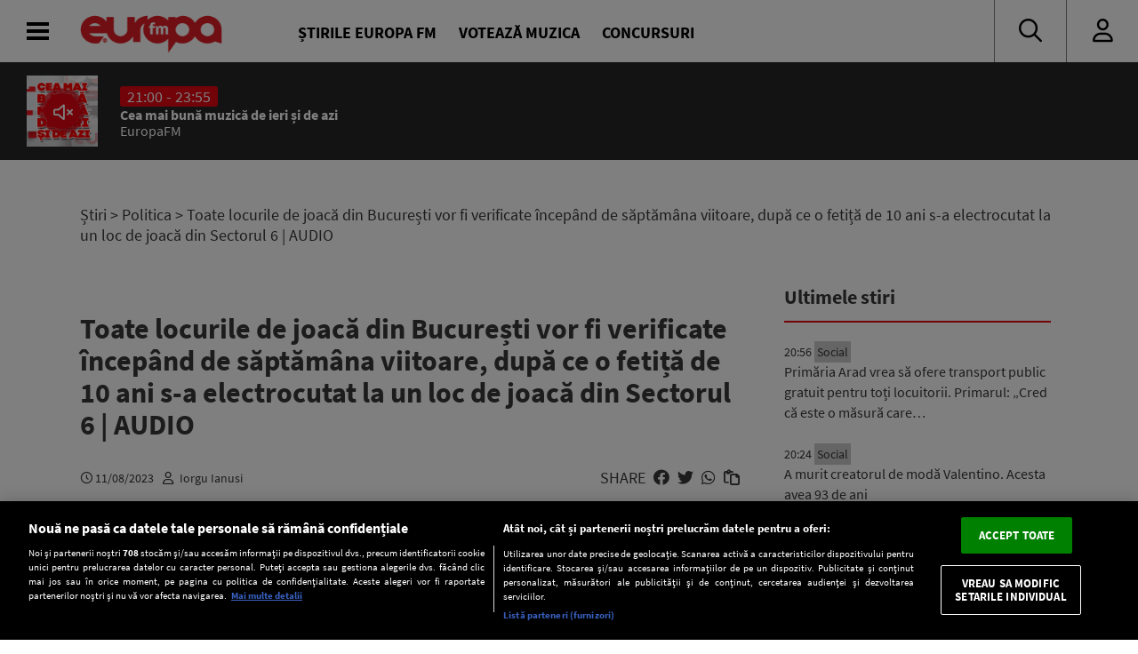

--- FILE ---
content_type: text/css
request_url: https://www.europafm.ro/wp-content/themes/efm-2025/css/style-045.css
body_size: 18748
content:
/* MAIN MENU */
body {
  font: "Inter", sans-serif;
}
body.main-menu-open {
  overflow-y: hidden;
}
#main-menu {
  position: fixed;
  top: 0;
  z-index: 4;
  margin-top: 70px;
  left: 0;
  transition: all 0.3s;
  width: 0;
  height: 100%;
  overflow: hidden;
}
.scroll-down #main-menu {
  margin-top: 130px;
}
.main-menu-open #main-menu {
  width: 100%;
}
#main-menu > .inner {
  display: flex;
  height: 100%;
  padding-bottom: 70px;
}
.scroll-down #main-menu > .inner {
  padding-bottom: 130px;
}

#main-menu a {
  text-decoration: none;
  color: inherit;
}
#main-menu-list {
  background-color: #fff;
  overflow-y: auto;
  display: flex;
  flex-direction: column;
  height: 100%;
  padding: 20px 0;
  min-width: 20vw;
  box-shadow: 2px 0 4px rgba(0, 0, 0, 0.2);
  position: relative;
}
#main-menu-list .sub-menu {
  display: none;
}
#main-menu-list ul {
  list-style: none;
  padding: 0;
  margin: 0;
}
#main-menu-list a {
  font-size: 2.5rem;
  padding: 10px 30px;
  display: block;
  text-transform: uppercase;
}
#main-menu-list li:hover,
#main-menu-list li.extended {
  background-color: #eaeaea;
}
#main-menu-list .spacer {
  flex-grow: 1;
}

#main-menu-list #menu-settings {
  padding: 0 20px;
}
#main-menu-list #menu-settings .setting-row {
  display: flex;
  align-items: center;
  padding: 5px 0;
}
#main-menu-list #menu-settings .setting-row .label {
  flex-grow: 1;
}

#main-menu-submenu {
  width: 0;
  transition: all 0.1s;
  background-color: #f7f7f7;
  overflow-y: auto;
  font-weight: 200;
}
#main-menu.submenu-opened #main-menu-submenu {
  width: 25vw;
}
#main-menu-submenu ul {
  list-style: none;
  padding: 0;
  margin: 0;
}
#main-menu-submenu > ul {
  padding: 30px 0;
}
#main-menu-submenu ul li {
  list-style: none;
  padding: 0;
  margin: 0;
}
#main-menu-submenu ul li a {
  font-size: 2.1rem;
  padding: 7px 30px;
  display: block;
  text-transform: uppercase;
}
#main-menu-submenu ul li:hover > a {
  background-color: #dbdbdb;
}

#main-menu-submenu ul li .sub-menu a {
  font-size: 1.8rem;
  padding-left: 50px;
}
#main-menu .open-submenu {
  display: none;
}

#main-menu-details {
  flex-grow: 1;
  flex-basis: 0;
  padding: 30px;
  overflow-y: scroll;
  background-color: #fff;
  background-color: rgba(255, 255, 255, 0.9);
  backdrop-filter: blur(8px);
}

/* FOOTER */
#footer {
  background-color: #f2f2f2;
  overflow: hidden;
  padding: 40px 0;
}
#footer > * {
  margin: 30px auto;
}
#footer-logo {
  max-width: 150px;
  display: block;
}
#footer-logo img {
  width: 100%;
  height: auto;
}
#footer-search {
}
#footer-search form {
  max-width: 500px;
  margin: 0 auto;
  text-align: center;
}
#footer-search form > * {
  height: 45px;
  vertical-align: middle;
}
#footer-search input {
  display: inline-block;
  flex-grow: 1;
  padding: 10px;
  margin: 0;
  margin-right: -1px;
}
#footer-search button {
  display: inline-block;
  border: 1px solid #e30613;
}
#footer .mkt-area {
  max-width: 970px;
  text-align: center;
  background: #d0d0d0;
}
#footer-tags {
  text-align: center;
  max-width: 1000px;
}
#footer-tags .title {
  font-weight: 200;
}
#footer-tags .tag-box {
  margin-top: 30px;
}
#footer-tags .chip {
  background-color: #e30613;
  color: #fff;
}

#footer-menus .container {
  display: flex;
  flex-wrap: wrap;
}
@media (min-width: 768px) {
#footer-menus .menu {
  flex-basis: 25%;
}}

#footer-menus .menu {
  padding-right: 10px;
}
#footer-menus .menu ul {
  list-style: none;
  padding: 0;
}
#footer-menus .menu ul li {
  margin-bottom: 3px;
}
#footer-menus .menu ul li a {
  text-decoration: none;
  color: inherit;
}
#footer-menus .menu ul li a:hover {
  text-decoration: underline;
}
#footer-menus .title {
  color: #fff;
  font-size: 20px;
  padding-top: 10px;
  font-weight: bold;
  text-transform: uppercase;
  margin-bottom: 15px;
}
#footer-menus .spacer {
  flex-grow: 1;
}
#footer-menus #footer-right {
  text-align: right;
}
#footer-social {
  margin-bottom: 30px;
}
#footer-menus .social-icons a {
  font-size: 20px;
  background-color: #333;
  color: #fff;
  padding: 6px 10px;
  margin-left: 5px;
  transition: all 0.3s;
}
#footer-menus .social-icons a:hover {
  background-color: #e30613;
  color: #fff;
}

#copyright {
  text-align: left;
  padding: 30px 0;
}

/* AJAX navigation */
#ns-ajax {
  min-height: 80vh;
  width: 100%;
  transition: all 1s;
  opacity: 1;
}
#ns-ajax.loading {
  opacity: 0;
}
#ns-ajax.loading {
  display: flex;
  align-items: center;
}

/* Breadcrumbs */
#breadcrumbs {
  font-size: 1.8rem;
}
#breadcrumbs a {
  color: inherit;
  text-decoration: none;
  font-weight: bold;
  text-transform: uppercase;
}
#breadcrumbs > span {
  display: inline-block;
  margin-right: 10px;
}
#breadcrumbs .itemListElement {
}
#breadcrumbs .sep {
  border: 1px solid #999;
  transform: rotate(30deg);
  height: 15px;
  position: relative;
  top: 2px;
}

/* Pagination */
.pagination {
  text-align: center;
  margin-top: 30px;
}
.pagination > * {
  background-color: #f2f2f2;
  padding: 7px 14px;
  margin: 0 5px;
}
.pagination > a {
  background-color: #e30613;
  border: 1px solid #e30613;
  color: #fff;
}
.pagination > a:hover {
  background-color: #fff;
  color: #e30613;
}

/* Notifications popup */
.ns-notification-popup {
  position: fixed;
  bottom: -300px;
  left: 20px;
  background-color: #e30613;
  z-index: 2001;
  transition: all 0.2s;
}
.ns-notification-popup.active {
  bottom: 0;
}
.ns-notification-popup .text-second {
  display: none;
}
.ns-notification-popup.second-step .text-second {
  display: block;
}
.ns-notification-popup.second-step .text-first {
  display: none;
}
.ns-notification-popup.second-step .footer {
  display: none;
}

/* Page Template - Single Article */
.single-post .post-body {
  position: relative;
  padding-right: 50px;
}
.single-post .post-sidebar {
  position: absolute;
  top: 0;
  right: 0;
  height: 100%;
  width: 320px;
}
.single-post .post-sidebar > .inner {
  position: -webkit-sticky;
  position: sticky;
  top: 220px;
  transition: all 0.3s;
  padding-left: 20px;
}
.scroll-down .single-post .post-sidebar > .inner {
  top: 150px;
}
.single-post .post-info {
  display: flex;
  align-items: center;
  font-size: 18px;
}
.single-post .post-info > .spacer {
  flex-grow: 1;
}

.single-post .post-info > .social > * {
  padding-left: 5px;
  display: inline-block;
  cursor: pointer;
}
.single-post .post-info > .social > .active {
  color: #e30613;
}
.single-post .post-info .chip {
  margin-top: 0;
  margin-bottom: 0;
}
.single-post .post-info .chip.active {
}
.single-post .post-info .body-text-size {
  padding-right: 10px;
  cursor: pointer;
}
.single-post .post-body .post-tags a {
  display: inline-block;
  text-transform: lowercase;
  background-color: #e3e0e0;
  border-radius: 3px;
  margin: 5px;
  padding: 0 6px;
  color: #333333;
  text-decoration: none;
}
.single-post .post-content img {
  max-width: 100%;
  height: auto;
}
/*.single-post .post-content .mkt-area iframe {max-width: 100%;height: auto;} not sure what this does */
.single-post .post-content table {
  max-width: 100%;
}
.single-post .post-content a {
  text-decoration: underline;
}
.single-post .post-title {
  position: relative;
}

body .single-post.breaking .post-title::after {
  top: -56px;
}

body .single-post.breaking .post-title,
body .single-post.original .post-title
{
  margin-top: 60px;
}
body .single-post.exclusive .post-title {
  margin-top: 35px;
}
body .single-post.breaking .post-title:before,
body .single-post.original .post-title:before
{
  top: -56px;
}

body .single-post.exclusive .post-title:before {
  top: -29px;
}

body .single-post.breaking.exclusive .post-title::before {
  top: -56px;
}
body .single-post.breaking.exclusive .post-title::after {
  top: -56px;
  left: 115px;
}
body .single-post.breaking.original .post-title::after {
  top: -56px;
  left: 115px;
}

/* Page Template - Single Song */
.single-post.song .song-details {
  display: flex;
  align-items: center;
}
.single-post.song .song-details .song-image {
  width: 100px;
}
.single-post.song .song-details .song-name {
  flex-grow: 1;
}
.single-post.song .song-details .song-name > * {
  margin: 0;
}

/* Tabs */
.ns-tabs .tab-titles {
  display: flex;
}
.ns-tabs .tab-titles > div {
  display: inline-block;
  padding: 10px 20px;
  border-bottom: 4px solid #ddd;
  margin-bottom: -1px;
  position: relative;
  cursor: pointer;
  text-transform: uppercase;
}
.ns-tabs .tab-titles > div.active {
  border-bottom: 4px solid #e30613;
  color: #e30613;
  font-weight: bold;
  background-color: transparent;
}
.ns-tabs .tab-contents {
  padding: 30px;
  border: 1px solid #ddd;
}
.ns-tabs .tab-contents .ns-tab-title {
  display: none;
}
.ns-tabs .tab-contents > div {
  display: none;
}
.ns-tabs .tab-contents > div.active {
  display: block;
}
.ns-tabs .tab-contents img {
  max-width: 100%;
  height: auto;
}

/* Accordion */
.ns-accordion .ns-accordion-panel {
  margin-bottom: -1px;
}
.ns-accordion .ns-accordion-panel .ns-accordion-panel-title {
  border: 1px solid #ccc;
  padding: 10px 20px;
  background-color: rgba(200, 200, 200, 0.2);
  display: flex;
}
.ns-accordion .ns-accordion-panel .ns-accordion-panel-title .title {
  flex-grow: 1;
}
.ns-accordion .ns-accordion-panel.active .ns-accordion-panel-title {
  background-color: transparent;
  font-weight: bold;
}
.ns-accordion .ns-accordion-panel .right {
  transition: all 0.3s;
}
.ns-accordion .ns-accordion-panel.active .right {
  transform: rotate(90deg);
}
.ns-accordion .ns-accordion-panel .ns-accordion-panel-content {
  max-height: 0;
  transition: all 0.2s;
  border: 1px solid #ccc;
  margin-top: -1px;
  overflow: hidden;
}
.ns-accordion .ns-accordion-panel-content .inner {
  margin: 30px;
}
.ns-accordion .ns-accordion-panel.active .ns-accordion-panel-content {
  max-height: 1000px;
  overflow-y: auto;
}

/* Newsbox */
.newsbox .newsbox-title {
  display: flex;
  color: #e30613;
  text-transform: uppercase;
}
.newsbox .newsbox-title .spacer {
  flex-grow: 1;
}
.newsbox .newsbox-post-category a {
  font-weight: bold;
  text-transform: uppercase;
  margin-right: 10px;
}

.newsbox-post .newsbox-post-image {
  cursor: pointer;
  margin-bottom: 5px;
  overflow: hidden;
}
.newsbox-post .newsbox-post-image img {
  transition: all 0.2s;
}
.newsbox-post .newsbox-post-image a {
  display: block;
}
.newsbox.default .newsbox-post:hover .newsbox-post-image img,
.newsbox.ns-carousel .newsbox-post:hover .newsbox-post-image img {
  transform: scale(1.1) translate(0, -50%);
}
.newsbox-post .newsbox-post-category {
  font-weight: bold;
  margin-top: 15px;
}

.newsbox .newsbox-post {
  position: relative;
}
.newsbox .newsbox-post .newsbox-post-excerpt {
}
.newsbox .newsbox-post .newsbox-post-title {
  cursor: pointer;
}
.newsbox .newsbox-post:hover .newsbox-post-title {
  color: #000;
}
.newsbox .newsbox-post .newsbox-post-title a {
  color: inherit;
  text-decoration: none;
}
.newsbox .newsbox-post .newsbox-post-date {
  color: rgba(200, 200, 200, 0.8);
}

/* 
.newsbox .newsbox-post-info {
  height: 220px;
  overflow: hidden;
}
*/

.newsbox .newsbox-post-info {
  height: auto!important;
  overflow: hidden;
}

.newsbox.fade .newsbox-post-info:after {
  content: "";
  width: 100%;
  height: 10px;
  position: absolute;
  bottom: 10px;
  left: 0;
  pointer-events: none;
  background: linear-gradient(
    180deg,
    rgba(255, 255, 255, 0) 0%,
    rgba(255, 255, 255, 1) 100%
  );
}
.newsbox.fade .exclusive .newsbox-post-info:after,
.newsbox.fade .breaking .newsbox-post-info:after,
.newsbox.fade .original .newsbox-post-info:after {
  display: none;
}
.dark-mode .newsbox.fade .newsbox-post-info:after {
  background: linear-gradient(
    180deg,
    rgba(0, 0, 0, 0) 0%,
    rgba(0, 0, 0, 1) 100%
  );
}

.newsbox .col-1 .newsbox-post-info {
  height: auto;
}
.newsbox .col-1 .img-height-normal {
  height: 400px;
}
.newsbox .newsbox-content > * > .inner {
  margin: 10px;
}
.newsbox .newsbox-content {
  display: flex;
  flex-wrap: wrap;
  margin: -10px;
}
.newsbox .newsbox-post.mkt .inner {
  height: 100%;
  padding: 10px;
  overflow: hidden;
  margin: 0;
}
.newsbox .newsbox-post.mkt .mkt-area {
  height: 100%;
}

/* exclusive */
.newsbox .newsbox-post.exclusive a.newsbox-image-link:before,
.single-post.exclusive .post-title:before {
  content: "";
  color: #fff;
  background-image: url(../img/tag-exclusiv-133x25.jpg);
  background-repeat: no-repeat;
  background-position: center;
  background-size: contain;
  position: absolute;
  bottom: 10px;
  left: 0;
  width: 133px;
  height: 25px;
  text-align: center;
  z-index: 2;
  pointer-events: none;
}
.newsbox .newsbox-post.exclusive .newsbox-post-title,
.single-post.exclusive .post-title {
  background-color: #e30613;
  color: #fff;
  padding: 8px 10px;
}

/* original */
.newsbox .newsbox-post.original a.newsbox-image-link:before,
.single-post.original .post-title:before {
  content: "";
  color: #fff;
  background-image: url(../img/tag-original.png);
  background-repeat: no-repeat;
  background-position: center;
  background-size: contain;
  position: absolute;
  bottom: 10px;
  left: 0;
  width: 105px;
  height: 51px;
  text-align: center;
  z-index: 3;
  pointer-events: none;
}
.newsbox .newsbox-post.original .newsbox-post-title,
.single-post.original .post-title {
  background-color: #e30613;
  color: #fff;
  padding: 8px 10px;
}

/* breaking */
.newsbox .newsbox-post.breaking a.newsbox-image-link:after,
.single-post.breaking .post-title:after {
  content: "";
  color: #fff;
  background-image: url(../img/tag-breaking.png);
  background-repeat: no-repeat;
  background-position: center;
  background-size: contain;
  position: absolute;
  top: 10px;
  left: 0;
  width: 105px;
  height: 51px;
  text-align: center;
  z-index: 2;
  pointer-events: none;
}

.newsbox .newsbox-post.breaking .newsbox-post-title,
.single-post.breaking .post-title {
  background-color: #ffff00;
  padding: 5px 10px;
  color: #3e3e3e;
}
.newsbox .newsbox-post.breaking.exclusive:before,
.single-post.breaking.exclusive .post-title:before {
  top: 50px;
}

.newsbox button.flickity-button-icon:hover {
  background-color: transparent;
}

/* Newsbox - compress */
.newsbox.compress .newsbox-post > .inner,
.newsbox.compress .newsbox-content {
  margin: 0;
}

/* Newsbox Modifiers */
.newsbox.red {
  padding-bottom: 20px;
}
.newsbox.red .newsbox-content {
  background-color: #e30613;
  color: #fff;
  padding: 20px;
}
.newsbox.red .newsbox-content a {
  color: #fff;
}
.newsbox.red .flickity-page-dots {
  left: 0;
  background-color: #e30613;
  padding: 10px 0;
  bottom: -21px;
}
.newsbox.red .flickity-page-dots .dot {
  background-color: #fff;
  cursor: pointer;
}

/* Newsbox - Latest News */
.newsbox.latest .newsbox-post-title {
  margin-bottom: 10px;
}
.newsbox.latest .newsbox-post .inner {
  display: flex;
  margin: 0;
}
.newsbox.latest .newsbox-post-info {
  height: auto;
  display: flex;
}
.newsbox.latest .newsbox-post .newsbox-post-date {
  flex-basis: 45px;
  flex-shrink: 0;
  flex-grow: 0;
  font-weight: bold;
  position: relative;
  color: inherit;
}
.newsbox.latest .newsbox-post .newsbox-post-date.simple {
  flex-basis: 30px;
}
.newsbox.latest .newsbox-content {
  margin: 0;
}

.newsbox.latest .newsbox-post.breaking:after {
  display: none;
}
.newsbox.latest .newsbox-post.exclusive:before {
  display: none;
}

.newsbox.latest .dot {
  flex-basis: 30px;
  flex-shrink: 0;
  flex-grow: 0;
  position: relative;
}
.newsbox.latest .dot:before {
  content: " ";
  position: absolute;
  top: 0;
  left: 50%;
  width: 1px;
  background: #e30613;
  height: 100%;
}
.newsbox.latest .dot:after {
  content: " ";
  position: absolute;
  top: 8px;
  left: 50%;
  transform: translateX(-50%);
  width: 11px;
  height: 11px;
  border-radius: 50%;
  background: #e30613;
}

/* Newsbox - slider */
.newsbox.ns-slider {
  padding-bottom: 40px;
}
.newsbox.ns-slider .newsbox-content {
  margin: 0;
}
.newsbox.ns-slider .newsbox-post {
  width: 100%;
  cursor: auto;
}
.newsbox.ns-slider .newsbox-post.mkt-area {
  margin: 0;
  padding: 10px;
}
.newsbox.ns-slider .flickity-viewport {
  width: 100%;
}
.newsbox.ns-slider .newsbox-post .inner {
  width: 100%;
  margin: 0;
  display: flex;
  align-items: center;
  background-color: #f2f2f2;
}
.newsbox.ns-slider .newsbox-post-image {
  flex-grow: 1;
  position: relative;
  padding-bottom: 38%;
  margin-bottom: 0;
}
.newsbox.ns-slider .newsbox-post-image img {
  position: absolute;
  top: 50%;
  left: 0;
}
.newsbox.ns-slider .newsbox-post-image a {
  display: block;
  width: 100%;
  height: 100%;
}
.newsbox.ns-slider .newsbox-post-category {
  display: none;
}
.newsbox.ns-slider .newsbox-post-info {
  flex-basis: 33.333%;
  flex-shrink: 0;
  flex-grow: 0;
  padding: 20px;
  height: auto;
}

.newsbox.ns-slider .newsbox-post {
  display: none;
}
.newsbox.ns-slider .newsbox-post:first-child {
  display: block;
}
.newsbox.ns-slider .flickity-slider .newsbox-post {
  display: block;
}

/* Newsbox - Showcase */
.newsbox.showcase {
  padding-bottom: 40px;
}
.newsbox.showcase .newsbox-content {
  margin: 0;
  display: block;
}
.newsbox.showcase .newsbox-post {
  width: 100%;
  cursor: auto;
}
.newsbox.showcase .flickity-viewport {
  width: 100%;
}
.newsbox.showcase .newsbox-post .inner {
  width: 100%;
  margin: 0;
  display: flex;
  align-items: center;
  background-color: #f2f2f2;
}
.newsbox.showcase .newsbox-post-image {
  flex-grow: 1;
  position: relative;
  padding-bottom: 38%;
  margin-bottom: 0;
}
.newsbox.showcase .newsbox-post-image img {
  position: absolute;
  top: 0;
  left: 0;
  transform: translate(0, 0);
}
.newsbox.showcase .newsbox-post-image a {
  display: block;
  width: 100%;
  height: 100%;
}
.newsbox.showcase .newsbox-post-category {
  display: none;
}
.newsbox.showcase .newsbox-post-info {
  flex-basis: 33.333%;
  flex-shrink: 0;
  flex-grow: 0;
  padding: 20px;
  height: auto;
}

/* Newsbox - Carousel */
.newsbox.news-carousel {
}
.newsbox.ns-carousel .newsbox-content:after {
  content: "";
}
.newsbox.news-carousel .newsbox-content {
  margin: 0;
  background-color: #e30613;
  color: #fff;
}
.newsbox.news-carousel .newsbox-post .inner {
  padding: 20px;
}
.newsbox.news-carousel .newsbox-post-info {
  padding-bottom: 30px;
}

.newsbox.ns-carousel[data-desktop="on"] .newsbox-content:after {
  content: "flickity";
  display: none;
}
.newsbox.ns-carousel[data-desktop="on"] .newsbox-content {
  display: block;
  margin: 0 -10px;
}
.newsbox.ns-carousel[data-desktop="on"] .newsbox-post .inner {
  padding: 0 10px;
}

/* Boxed Layouts for Newsboxes */

.newsbox.box-gray {
  background-color: #f2f2f2;
  padding: 20px;
}
.newsbox.box-red {
  background-color: #e30613;
  color: #fff;
  padding: 20px;
}

/* Wide-bar layout for Newsboxes */
.newsbox.topbar {
  background-color: #333;
  color: #fff;
  font-size: 15px;
  padding: 15px;
}
.newsbox.topbar a,
.newsbox.topbar .newsbox-post:hover .newsbox-post-title {
  color: #fff;
}
.newsbox.topbar .newsbox-title {
  display: none;
}
.newsbox.topbar .title-small {
  font-size: 1.8rem;
  line-height: 1.2;
}
.newsbox.topbar .newsbox-post .newsbox-post-date i {
  display: none;
}
.newsbox.topbar .newsbox-post-info {
  height: auto;
}
.newsbox.topbar .newsbox-post {
  padding: 0 5px;
}

.newsbox.topbar .newsbox-post.exclusive .newsbox-post-title,
.newsbox.topbar .newsbox-post.breaking .newsbox-post-title,
.newsbox.topbar .newsbox-post.original .newsbox-post-title {
  background-color: transparent;
  padding: 0;
  color: #fff;
}
.newsbox.topbar .newsbox-post.exclusive:before,
.newsbox.topbar .newsbox-post.original:before,
.newsbox.topbar .newsbox-post.breaking:after {
  padding: 0 10px;
  top: -15px;
  left: 0;
  right: auto;
}

/* Newsletter form */
.ns-accounts-newsletter input[type="email"] {
  padding: 12px 8px;
}
.ns-accounts-newsletter .main {
  display: flex;
  flex-wrap: nowrap;
}
.ns-accounts-newsletter .btn {
  max-width: 200px;
}

/* NS Slider Shortcode */
.ns-slider-shortcode .ns-slide {
  width: 100%;
  position: relative;
}
.ns-slider-shortcode img.responsive {
  height: 100%;
  object-fit: contain;
  object-position: center;
}

/* Podcast Player */
.podcast-player .podcast-details {
  height: 350px;
  display: flex;
  width: 100%;
  background: #fff;
}
.podcast-player .podcast-details > div {
  flex-basis: 0;
  flex-grow: 1;
  height: 100%;
}
.podcast-player .podcast-details .podcast-info,
.podcast-player .episode-info {
  text-align: center;
  background-color: #f2f2f2;
  padding: 30px;
  height: 100%;
}
.podcast-player .podcast-details .podcast-schedule {
  color: #888888;
}
.podcast-player .podcast-details .podcast-image img {
  height: 20vh;
  width: auto;
}

.podcast-player .podcast-details .podcast-right {
  display: flex;
  flex-direction: column;
  border: 1px solid rgba(190, 190, 190, 0.3);
}
.podcast-player .podcast-details .podcast-month {
  width: 100px;
}
.podcast-player .podcast-details .podcast-day {
  width: 90px;
}
.podcast-player .podcast-details .podcast-year {
  width: 90px;
}
.podcast-player .podcast-details .podcast-search {
  flex-basis: auto;
  flex-shrink: 1;
  flex-grow: 0;
  border-bottom: 1px solid rgba(190, 190, 190, 0.3);
  padding: 15px 30px;
}
.podcast-player .podcast-details .podcast-search > * {
  display: inline-block;
  margin-right: 10px;
  margin-bottom: 0;
  margin-top: 0;
}
.podcast-player .podcast-details .podcast-search select {
  padding: 10px;
}
.podcast-player .podcast-details .podcast-playlist {
  flex-basis: 100%;
  flex-grow: 1;
  overflow-y: scroll;
}
.podcast-player .podcast-details .podcast-episode {
  display: flex;
  padding: 15px 30px;
  cursor: pointer;
  transition: all 0.2s;
  overflow: hidden;
}
.podcast-player .podcast-details .podcast-episode.playing {
  background-color: #e30613;
  color: #fff;
}
.podcast-player .podcast-details .podcast-episode.hidden {
  max-height: 0;
  padding-top: 0;
  padding-bottom: 0;
}
.podcast-player .podcast-details .podcast-episode:hover {
  background-color: #f2f2f2;
}
.podcast-player .podcast-details .podcast-episode.playing:hover {
  background-color: #e30613;
  color: #fff;
}
.podcast-player .podcast-details .podcast-episode .podcast-title {
  flex-grow: 1;
  margin-right: 10px;
}
.podcast-player .podcast-details .podcast-episode .podcast-title .title {
  font-weight: bold;
}

.podcast-player .episode-info {
  text-align: left;
}
.podcast-player .episode-info .details {
  color: #888;
  margin: 10px 0;
}

.audio-player {
  display: flex;
  align-items: center;
  position: relative;
  height: 0;
  overflow: hidden;
  transition: all 0.3s;
}
.audio-player.open {
  height: 150px;
}
.audio-player .waveform {
  opacity: 0;
  position: absolute;
  bottom: 0;
  left: 0;
  width: 100%;
  height: 100%;
  z-index: -1;
  background-image: url(../img/waveform-2.gif);
  background-position: center;
  background-repeat-y: no-repeat;
  transition: all 0.2s;
}
.audio-player.playing .waveform {
  opacity: 0.15;
}
.audio-player .audio-play {
  flex-shrink: 0;
  border-radius: 50%;
  height: 80px;
  width: 80px;
  padding-top: 20px;
  padding-left: 20px;
  cursor: pointer;
  background-color: #e30613;
  background-image: url(../svg/play.svg);
  background-position: 20px;
  background-size: 40px;
  background-repeat: no-repeat;
}
.audio-player .audio-play.playing {
  background-image: url(../svg/pause.svg);
}
.audio-player .title-medium {
  font-weight: normal;
}
.audio-player .audio-player-progress {
  height: 3px;
}
.audio-player .audio-info {
  flex-grow: 1;
}
.audio-player .audio-info input[type="range"] {
  width: 100%;
  max-width: 100%;
  margin: 0;
  padding: 0;
}

body .podcast-player .mejs-container {
  background-color: transparent;
}
body .podcast-player .mejs-controls {
  padding: 0;
}
body .podcast-player .mejs-controls:not([style*="display: none"]) {
  background: transparent;
}
body .podcast-player .mejs-time-total,
body .podcast-player .mejs-horizontal-volume-total {
  background-color: rgba(0, 0, 0, 0.3);
}
body .podcast-player .mejs-button > button {
  filter: invert();
  transition: none;
}
body.dark-mode .podcast-player .mejs-button > button {
  filter: none;
}
body .podcast-player .mejs-button > button:hover {
  background-color: transparent;
}
body .podcast-player .mejs-time {
  color: #333;
}
body .podcast-player .mejs-time-current,
body .podcast-player .mejs-time-handle-content,
body .podcast-player .mejs-horizontal-volume-current {
  background: #e30613;
}

/* Schedule */
.ns-schedule .ns-schedule-show {
  display: flex;
  align-items: center;
  padding: 20px;
}
.ns-schedule .tab-contents {
  padding: 0;
}
.ns-schedule .tab-contents .ns-tab-title {
  display: none;
}
.ns-schedule .ns-schedule-show .ns-schedule-info {
  flex-grow: 1;
  padding-left: 30px;
}
.ns-schedule .ns-schedule-show .ns-schedule-image {
  flex-basis: 80px;
  width: 80px;
  height: 80px;
  flex-shrink: 0;
  flex-grow: 0;
  border-radius: 50%;
  overflow: hidden;
  background-color: #ddd;
}
.ns-schedule .ns-schedule-show .ns-schedule-times {
  font-weight: bold;
  color: #e30613;
}
.ns-schedule .ns-schedule-show.current {
  background-color: #eee;
}
.ns-schedule .ns-schedule-show.current .ns-schedule-times:before {
  content: "ACUM LA RADIO";
  display: inline-block;
  padding: 1px 8px;
  margin-right: 5px;
  color: #fff;
  background-color: #e30613;
}
.ns-schedule .ns-schedule-show .podcast-icon {
  text-align: center;
}
.ns-schedule .ns-schedule-show .podcast-icon i {
  display: block;
  font-size: 35px;
  color: #e30613;
  padding: 10px;
}

/* Podcasts */
.ns-podcasts .newsbox-content {
  max-height: 364px;
  overflow: hidden;
}
.ns-podcasts .newsbox-content:after {
  content: "flickity";
  display: none;
}
.ns-podcasts.ns-carousel .ns-podcast {
  width: 20%;
  text-align: center;
  float: left;
  cursor: pointer;
}
.ns-podcasts .ns-podcast .ns-podcast-title {
  transition: all 0.2s;
}
.ns-podcasts .ns-podcast .podcast-image {
  width: 50%;
  padding-bottom: 50%;
  position: relative;
  margin-left: 25%;
  margin-right: 25%;
  background-color: #ddd;
  border-radius: 50%;
  overflow: hidden;
}
.ns-podcasts .ns-podcast .podcast-image img {
  position: absolute;
  top: 0;
  left: 0;
  width: 100%;
  height: 100%;
  object-fit: cover;
  object-position: center;
}
.ns-podcasts .ns-podcast.active .ns-podcast-title {
  color: #e30613;
}
.ns-podcasts .flickity-page-dots {
  bottom: 20px;
  z-index: 1;
}
.ns-podcasts .flickity-button {
  z-index: 2;
}
.ns-podcasts .podcast-player {
  max-height: 0;
  transition: all 0.2s;
  overflow: hidden;
}
.ns-podcasts .podcast-player.open {
  max-height: 1200px;
}

.ns-podcasts.grid .newsbox-content {
  display: flex;
  flex-wrap: wrap;
}
.ns-podcasts.grid .ns-podcast {
  width: 20%;
  padding: 10px;
  text-align: center;
}
.ns-podcasts.grid .ns-podcast .podcast-image {
  width: 60%;
  padding-bottom: 60%;
  margin-left: 20%;
  margin-right: 20%;
}

/* nspb Gallery */
.ns-image-gallery {
  width: 100%;
}
.ns-image-gallery .newsbox-post-image img {
  object-position: center;
}

/* nspb Countdown */
.ns-countdown {
  font-size: 40px;
  font-weight: 700;
  display: flex;
}
.ns-countdown .box {
  flex-basis: 0;
  text-align: center;
  flex-grow: 1;
}
.ns-countdown .box .text {
  font-size: 20px;
  font-weight: normal;
}

/* nspb now playing */
.ns-now-playing .song {
  display: flex;
  align-items: center;
}
.ns-now-playing .song .image {
  flex-basis: 100px;
  flex-grow: 0;
  flex-shrink: 0;
  margin-right: 15px;
}
.ns-now-playing .song .song-info {
  flex-grow: 1;
}
.ns-now-playing .song .song-info span {
  display: block;
}

/* nspb image */
.ns-image {
  position: relative;
}
.ns-image img {
  width: 100%;
}
.ns-image.center {
  text-align: center;
}
.ns-image.left {
  text-align: left;
}
.ns-image.right {
  text-align: right;
}
.ns-image.center img,
.ns-image.left img,
.ns-image.right img {
  width: auto;
}

.ns-image .caption {
  position: absolute;
  bottom: 20px;
  right: 20px;
  width: calc(100% - 40px);
  max-width: 350px;
  text-align: right;
}
.ns-image .caption-toggle {
  background: #e30613;
  color: #fff;
  padding: 10px 12px;
  width: 40px;
  height: 40px;
  display: inline-block;
  cursor: pointer;
}
.ns-image .caption-text {
  max-height: 0;
  overflow: hidden;
  transition: all 0.3s;
  background: #e30613;
  color: #fff;
  padding: 0 20px;
  overflow-y: auto;
}
.ns-image .caption.open .caption-text {
  max-height: 80%;
  padding: 20px;
}

/* NS Modal */
.ns-modal {
  position: fixed;
  top: 50%;
  left: 50%;
  transform: translate(-50%, -50%);
  width: 90%;
  padding: 30px;
  background: #fff;
  box-shadow: 4px 4px 20px rgba(0, 0, 0, 0.2);
  z-index: 10;
  max-height: 100vh;
  overflow-y: auto;
}
.ns-modal .close {
  position: absolute;
  top: 0;
  right: 0;
  background: #e30613;
  color: #fff;
  font-weight: bold;
  font-size: 30px;
  padding: 4px 15px;
  cursor: pointer;
}

/* NSPB Bulk Votes */
.ns-bulk-vote .options {
  display: flex;
  align-items: stretch;
  justify-content: center;
  flex-wrap: wrap;
}
.ns-bulk-vote .options > .separator {
  flex-basis: 100%;
  flex-grow: 1;
  flex-shrink: 0;
  margin-top: 30px;
}
.ns-bulk-vote .options > .separator ~ .separator {
  margin-top: 0;
}
.ns-bulk-vote .option .title span {
  display: block;
  font-size: 20px;
}
.ns-bulk-vote .option .title span:first-child {
  font-weight: bold;
  font-size: 30px;
}

.ns-bulk-vote .option.top .title span {
  font-size: 25px;
}
.ns-bulk-vote .option.top .title span:first-child {
  font-size: 35px;
}

.ns-bulk-vote .option.selected {
  border: 2px solid #e30613;
}
.ns-bulk-vote .image img {
  width: 100%;
  height: 100%;
  position: absolute;
  object-fit: cover;
}
.ns-bulkvote-share {
  border: 2px solid #e30613;
  padding: 20px;
  background: #fff;
  color: #333 !important;
}
.ns-bulkvote-share .desc {
  margin-bottom: 20px;
}

#bulkform-notifications {
  margin-top: 20px;
}
#bulkform-notifications > * {
  margin-bottom: 20px;
}

/* Category View */
.section.category-view .container > .column:first-child {
  flex-basis: auto;
  flex-shrink: 1;
  flex-grow: 1;
}
.section.category-view .container > .column:last-child {
  flex-basis: 320px;
  flex-shrink: 0;
  flex-grow: 0;
}
.section.category-view .newsbox-content {
  margin: 0;
}
.section.category-view .newsbox-content .newsbox-post {
  flex-basis: 33.333%;
}
.section.category-view .ns-slider {
  margin: 0 10px;
}

/* NS Accounts */
.ns-accounts .flex {
  display: flex;
  flex-wrap: wrap;
  margin: 0 -15px;
}
.ns-accounts .flex > .half {
  flex-basis: 50%;
  padding: 0 15px;
}
.ns-accounts .flex > .full {
  flex-basis: 100%;
  padding: 0 15px;
}

.container.ns-accounts-edit {
  display: block !important;
  max-width: 900px !important;
}

.ns-accounts-login .column:first-child {
  flex-basis: 360px;
  flex-grow: 0;
  display: flex;
  align-items: center;
}
.ns-accounts-login .column:first-child > .inner {
  width: 100%;
  margin: 0;
  height: 100%;
}
.ns-accounts-login .column:last-child {
  flex-grow: 1;
  flex-shrink: 1;
  min-height: 500px;
}
.ns-accounts-login .login {
  background-color: #e30613;
  height: 100%;
  display: flex;
  align-items: center;
  overflow-y: auto;
}
.ns-accounts-login .login > .inner {
  flex-basis: 100%;
  max-width: 350px;
  margin: 0 auto;
}
.ns-accounts-login a {
  text-decoration: underline;
}
.ns-accounts-login .toggle {
  height: 0;
  overflow: hidden;
  padding: 0 30px;
}
.ns-accounts-login .toggle.active {
  height: 100%;
  padding: 30px;
}
.ns-accounts-login .register {
  overflow-y: auto;
}
.ns-accounts-login .ns-register-toggle {
  cursor: pointer;
}
.ns-accounts .ns-accounts-info {
  float: right;
  background-color: rgba(255, 255, 255, 0.2);
  padding: 0 8px;
  cursor: help;
}

.ns-accounts .login-content {
  background-image: url("../img/placeholders/background-placeholder.png");
  background-position: center;
  background-size: cover;
  position: relative;
}
.ns-accounts .login-content .background-link {
  display: block;
  width: 100%;
  height: 100%;
  position: absolute;
  top: 0;
  left: 0;
  z-index: 1;
}

.ns_accounts_profile {
  text-align: center;
}
.ns_accounts_profile #account-actions {
  display: flex;
}
.ns_accounts_profile #account-actions > div {
  flex-basis: 50%;
}

.ns-accounts-extra .ns-contest-entry {
  display: flex;
  align-items: center;
  text-align: left;
  margin-bottom: 15px;
}
.ns-accounts-extra .ns-contest-entry .image {
  flex-basis: 80px;
  margin-right: 15px;
  flex-shrink: 0;
}
.ns-accounts-extra .ns-contest-entry img {
  width: 80px;
  height: 80px;
}

#ns-login-form {
  padding: 30px;
  flex-basis: 100%;
  min-width: 360px;
}
#ns-login-form a {
  color: #fff;
}
#ns-login-form a.btn:hover {
  color: #e30613;
}

/*------------------------------------*\
    NS CONTESTS
\*------------------------------------*/
.ns-quiz {
  overflow: hidden;
  position: relative;
  min-height: 400px;
  margin-bottom: 0;
}
.ns-quiz-questions {
  transition: all 0.3s ease-in-out;
  position: relative;
  left: 0;
  top: 10px;
}
.ns-quiz-questions img {
  width: 100%;
  height: 400px;
  object-fit: contain;
  object-position: center;
  margin-bottom: 10px;
}
.ns-quiz-questions .answer {
  cursor: pointer;
}
.ns-quiz-questions .answer.selected {
  background-color: #e30613;
  color: #fff;
}
.ns-quiz-questions .answer.selected span {
  color: #fff;
}
.ns-quiz-controls {
  position: absolute;
  bottom: 0;
  left: 0;
  width: 100%;
}
.ns-quiz-controls .btn {
  width: 50%;
  float: left;
}
.ns-quiz-controls .btn.active {
  background-color: #fff;
  color: #000;
}
.ns-quiz-message {
  position: absolute;
  top: 30px;
  left: 50%;
  transform: translate(-50%, 0);
  width: 50%;
  padding: 30px;
  background-color: rgba(0, 0, 0, 0.8);
  color: #fff;
  display: none;
}
.ns-quiz-message p {
  color: #fff !important;
}
.ns-quiz-message .btn {
  margin-top: 20px;
  cursor: pointer;
  text-align: center;
  background-color: #e30613;
  border: none;
}
.ns-quiz-message h1 {
  margin-top: 0;
  text-align: center;
}
.ns-quiz .question {
  float: left;
  padding: 0 10px;
}
.ns-quiz .question-text {
  font-size: 20px;
  margin-bottom: 20px;
}
.ns-quiz .answer {
  font-size: 23px;
  font-weight: 800;
  color: #e30613;
  margin-bottom: 5px;
  vertical-align: middle;
  padding: 5px 15px;
  background-color: #fff;
  border-radius: 3px;
  box-shadow: 2px 2px 4px rgba(0, 0, 0, 0.1);
  transition: all 0.1s linear;
}
.ns-quiz .answer:hover {
  transform: translate(5px, 0);
  box-shadow: 2px 2px 4px rgba(0, 0, 0, 0.2);
}
.ns-quiz .answer span {
  font-size: 18px;
  color: #000;
  font-weight: normal;
  margin-left: 5px;
}
.ns-quiz-controls .btn {
  background-color: #d1d1d1;
  border: 1px solid #d1d1d1;
  color: #000;
  cursor: pointer;
  transition: all 0.1s linear;
}
.ns-quiz-controls .btn:hover {
  background-color: #fff;
}
.ns-quiz-controls .next {
  text-align: right;
}
.ns-quiz-progress {
  text-align: center;
}
.ns-quiz-progress span {
  display: inline-block;
  width: 20px;
  height: 20px;
  border-radius: 50%;
  background-color: #ddd;
  margin: 0 2px;
}
.ns-quiz-progress span.msg {
  background-color: transparent;
}
.ns-quiz .message {
  position: absolute;
  top: 50%;
  left: 50%;
  transform: translate(-50%, -50%);
  background-color: #fff;
  box-shadow: 2px 2px 5px rgba(0, 0, 0, 0.6);
  padding: 20px;
  text-align: center;
  z-index: 1;
}
.ns-quiz .end-message-background {
  position: absolute;
  top: 0;
  left: 0;
  width: 100%;
  height: 100%;
  background-color: rgba(0, 0, 0, 0.4);
}
.ns-quiz .ns-quiz-timer {
  position: relative;
  height: 20px;
  width: 100%;
  border: 1px solid #ccc;
}
.ns-quiz .ns-quiz-timer .bar {
  position: absolute;
  top: 0;
  left: 0;
  height: 100%;
  background-color: #f00;
}
.ns-quiz .ns-quiz-timer .text {
  position: absolute;
  top: 50%;
  left: 50%;
  transform: translate(-50%, -50%);
  font-size: 14px;
  width: auto !important;
}
.ns-quiz .ns-quiz-splash {
  text-align: center;
}
.ns-quiz .ns-quiz-splash .btn {
  margin-top: 50px;
}

/* NS contest share */
.ns-contest-container .social {
  background-color: #fff;
  text-align: center;
  margin-top: 10px;
  padding: 20px;
}
.ns-contest-container .social .message {
  padding-bottom: 10px;
  font-size: 20px;
  font-weight: bold;
  color: #222;
}
.ns-contest-container .social .btn,
.dark .ns-contest-container .social .btn {
  background-color: #e30613;
  color: #fff;
}
.ns-contest-container .icon {
  background-image: url(img/sprites.png?v=1.21);
  width: 20px;
  height: 20px;
  display: inline-block;
  vertical-align: middle;
}
.ns-contest-container .icon.facebook {
  background-position: -37px -76px;
}
.ns-contest-container .icon.twitter {
  background-position: -105px -78px;
}
.ns-contest-container .icon.gplus {
  background-position: -136px -78px;
}
.ns-contest-container .social {
  vertical-align: middle;
  margin-top: 15px;
}
.ns-contest-container .social a.btn {
  padding: 10px 12px;
  vertical-align: middle;
  margin-top: 0;
  margin-right: 5px;
}
.ns-contest-container .social a.btn:hover {
  background-color: #e30613;
  border-color: #e30613;
  color: #fff;
}
.ns-contest-container .social span {
  vertical-align: middle;
}

/* NS Contest Song Hunter */
#ns-contest-songs-notification {
  width: 200px;
  position: fixed;
  top: 80px;
  right: -200px;
  background-color: #fff;
  padding: 10px;
  transition: all 0.2s linear;
  z-index: 100;
}
#ns-contest-songs-notification img {
  width: 180px;
  height: 180px;
  object-fit: contain;
  object-position: center;
  margin-bottom: 10px;
}
#ns-contest-songs-notification.visible {
  right: 0;
}

/* NS Contest Random */
.ns-contest-random-popup {
  width: 300px;
  position: fixed;
  bottom: 10px;
  right: 10px;
  transition: all 0.2s linear;
  z-index: 10;
  transition-delay: 1s;
  background-color: #fff;
}
.ns-contest-random-popup.top {
  bottom: auto;
  top: 10px;
}
.ns-contest-random-popup.bottom {
  bottom: 10px;
  top: auto;
}
.ns-contest-random-popup.left {
  left: -300px;
  right: auto;
}
.ns-contest-random-popup.right {
  left: auto;
  right: -300px;
}

.ns-contest-random-popup.left.open {
  left: 0;
  right: auto;
}
.ns-contest-random-popup.right.open {
  left: auto;
  right: 0;
}

.ns-contest-random-popup img {
  width: 100%;
  height: auto;
}
.ns-contest-random-popup .close {
  display: block;
  width: 30px;
  height: 30px;
  background-color: #e10909;
  color: #fff;
  text-align: center;
  padding: 5px;
  position: absolute;
  top: 0;
  right: 0;
  cursor: pointer;
}
.ns-contest-random-popup .close:hover {
  color: #e10909;
  background-color: #fff;
}

/* NS Contest New */
#ns-contest-form {
  background-color: #fff;
  border: 2px solid #e30613;
  padding: 12px 20px 20px 20px;
}
#ns-contest-form .btn,
.dark #ns-contest-form .btn {
  margin-top: 20px;
  text-transform: uppercase;
  font-weight: bold;
  background-color: #e30613;
  color: #fff;
}
#ns-contest-form label {
  margin-top: 8px;
  font-weight: bold;
  color: #000;
  display: block;
}
#ns-contest-form textarea {
  min-height: 130px;
}
#ns-contest-form .ns-contest-vote-options {
  display: flex;
  flex-wrap: wrap;
}

#ns-contest-form .vote-option {
  padding: 10px;
  display: flex;
  flex-direction: column;
}
#ns-contest-form .vote-option h3 {
  margin: 15px 0;
}
#ns-contest-form .vote-option img {
  width: 100%;
  object-fit: cover;
  object-position: center;
}
#ns-contest-form .vote-option input {
  content: "VOTEAZĂ";
  width: 100%;
  margin: 15px auto 30px auto;
  -webkit-appearance: none;
  -moz-appearance: none;
  text-align: center;
  cursor: pointer;
}
#ns-contest-form .vote-option input:hover,
#ns-contest-form .vote-option.selected input {
  background-color: #e30613;
  color: #fff;
}
#ns-contest-form .vote-option input:after {
  content: "VOTEAZĂ";
}
#ns-contest-form .vote-option .vote-text {
  flex-grow: 1;
}

#ns-contest-form .radio-images label {
  padding: 5px;
}
#ns-contest-form .radio-images label > div.subtitle {
  font-weight: normal;
}
#ns-contest-form .radio-images label img {
  width: 100%;
  height: 100%;
  object-fit: cover;
}
#ns-contest-form .radio-images label .title-small {
  font-size: 2rem;
}
#ns-contest-form .radio-images input[type="radio"] {
  position: absolute;
  opacity: 0;
}
#ns-contest-form .radio-images input[type="radio"]:checked + label {
  outline: 5px solid #e30613;
}

.ns-contest-entries .entries {
  margin: 20px -10px;
}
.ns-contest-entries .entries p {
  margin: 20px 0 !important;
}
.ns-contest-entries .efm_loading {
  padding: 10px 0;
}
.ns-contest-entries .entries .entry {
  width: 33.3%;
  float: left;
  padding: 10px;
  cursor: pointer;
}
.ns-contest-entries .entries .entry > div {
  background-color: #fff;
}
.ns-contest-entries .entries .entry .info {
  padding: 20px;
}
.ns-contest-entries .entries .entry img {
  width: 100%;
  height: auto;
  display: block;
}
.ns-contest-entries .entries .entry .judetul-tau {
  font-weight: bold;
  line-height: 160%;
}
.ns-contest-entries .filter {
  display: flex;
}

#ns-contest-entry img {
  width: 100%;
  height: auto;
}
#ns-contest-entry .info {
  padding: 15px 0;
}
#ns-contest-entry .info > div:first-child {
  font-weight: bold;
  margin-bottom: 10px;
}
#ns-contest-entry .social {
}
#ns-contest-entry .social a {
  display: inline-block;
  margin: 0 1px;
}
#ns-contest-entry .social .icon {
  border-radius: 5px;
  background-image: url(img/sprites.png?v=1.21);
  width: 30px;
  height: 30px;
  vertical-align: middle;
  display: inline-block;
}
#ns-contest-entry .social .facebook {
  background-position: -31px -71px;
  background-color: #26519f;
}
#ns-contest-entry .social .twitter {
  background-position: -98px -72px;
  background-color: #20b0d5;
}
#ns-contest-entry .social .gplus {
  background-position: -133px -72px;
  background-color: #f78a09;
}

/*------------------------------------*\
    NS AUDIO POLL (plugin)
\*------------------------------------*/
.ns-audio-poll {
  border: 2px solid #e30613;
  background-color: #fff;
  padding: 20px;
}
.ns-audio-poll .ns-audio-poll-progress-bar {
}
.ns-audio-poll .ns_audio_poll_questions .question {
  display: none;
}
.ns-audio-poll .ns_audio_poll_questions .question.active {
  display: block;
}
.ns-audio-poll .ns_audio_poll_controls {
}
.ns-audio-poll .ns-audio-poll-continue.btn {
  background-color: #ccc;
  display: none;
  margin-top: 15px;
}
.ns-audio-poll .ns-audio-poll-continue.btn.active {
  background-color: #e30613;
  display: inline-block;
}
.ns-audio-poll .ns-audio-poll-continue.btn.active:hover {
  background-color: #fff;
  color: #e30613;
}

.ns-audio-poll .ns_audio_poll_play {
  position: absolute;
  top: 0;
  left: 0;
  width: 100%;
  height: 100%;
  cursor: pointer;
  z-index: 10;
}
.ns-audio-poll .ns_audio_poll_play:after {
  content: " ";
  background-image: url(img/sprites.png?v=1.21);
  width: 80px;
  height: 80px;
  position: absolute;
  top: 50%;
  left: 50%;
  transform: translate(-50%, -50%);
  background-position: -330px -164px;
}
.ns-audio-poll .ns_audio_poll_player {
  max-height: 0;
  transition: all 0.2s;
  position: relative;
  overflow: hidden;
}
.ns-audio-poll .ns_audio_poll_player.active {
  max-height: 200px;
}
.ns-audio-poll .ns_audio_poll_controls a.answer {
  cursor: pointer;
  display: block;
  max-width: 300px;
  background-color: #e30613;
  color: #fff;
  border: 1px solid #e30613;
  font-weight: bold;
  text-transform: uppercase;
  margin-bottom: 10px !important;
  padding: 15px;
}
.ns-audio-poll .ns_audio_poll_controls a.answer:hover {
  color: #e30613;
  background-color: #fff;
}
.ns-audio-poll .audio-question .text {
  font-weight: bold;
  margin-bottom: 10px;
  font-size: 20px;
}
.ns-audio-poll .share-box {
  padding: 20px;
  background-color: #e30613;
  color: #fff;
  font-size: 20px;
}
.ns-audio-poll .share-box .social {
  text-align: center;
}
.ns-audio-poll .share-box .share-text {
  margin-bottom: 10px;
}
.ns-audio-poll .share-box .social a.btn,
.ns-audio-poll .share-box .social a.btn:hover {
  color: #e30613;
  background-color: #fff;
}
.ns-audio-poll input[type="submit"] {
  margin-top: 15px;
}
.ns-audio-poll .notice {
  margin-top: 20px;
}
.ns-audio-poll-progress {
  position: Relative;
  height: 20px;
  background-color: #f1f1f1;
  border: 1px solid #d1d1d1;
  margin-top: 15px;
}
.ns-audio-poll-progress .bar {
  background-color: #fff;
  position: absolute;
  top: 0;
  left: 0;
  height: 18px;
  min-width: 2px;
  width: 2px;
}
.ns-audio-poll-progress .text {
  position: absolute;
  top: 50%;
  left: 50%;
  transform: translate(-50%, -50%);
  color: #d1d1d1;
  text-transform: uppercase;
  font-size: 13px;
}

/*------------------------------------*\
    Post Gallery
\*------------------------------------*/
.post-gallery {
}

/* Generic popup */
.popup-generic {
  position: fixed;
  bottom: 30px;
  right: 20px;
  padding: 20px 0;
  z-index: 5;
}
.popup-generic .close-window {
  position: absolute;
  top: 0;
  right: 0;
  font-size: 17px;
  cursor: pointer;
  color: #fff;
}

/* NS Embed */
.ns-embed {
  margin-top: -20px;
  text-align: right;
  margin-bottom: 20px;
  position: relative;
  z-index: 5;
}
.ns-embed .button {
  display: inline-block;
  color: #333;
  font-size: 13px;
  padding: 5px 10px;
  background-color: #d1d1d1;
  cursor: pointer;
}
.ns-embed .content {
  max-height: 0;
  overflow: hidden;
  transition: all 0.2s linear;
}
.ns-embed.active .content {
  max-height: 45px;
}
.ns-embed span {
  display: inline-block;
  vertical-align: middle;
}
.ns-embed .info {
  opacity: 0;
  max-width: 0;
  height: 17px;
  overflow: hidden;
  transition: all 0.2s;
  margin-left: 0;
}
.ns-embed.active .info {
  opacity: 0.7;
  max-width: 100%;
  margin-left: 10px;
}

/* Podcast episode embed */
.ns-podcast-episode {
  border: 1px solid #d1d1d1;
}
.ns-podcast-episode .ns-embed {
  display: none;
}

/* NS Header */
.ns-header {
  padding: 20px;
  display: flex;
  background-attachment: fixed;
  background-position: top center;
}
.ns-header > div {
  flex-grow: 1;
}
.ns-header .right {
  flex-basis: 300px;
  flex-grow: 0;
  border-left: 1px solid #ccc;
}
.ns-header .right a {
  text-transform: uppercase;
  display: inline-block;
  padding: 2px 10px;
}

/* NS Related */
.ns-related {
  border-top: 2px solid #d1d1d1;
  border-bottom: 2px solid #d1d1d1;
  position: relative;
}
.ns-related .related-title {
  position: absolute;
  top: -15px;
  left: 0;
  background: #fff;
  font-weight: bold;
}
.ns-related .related-post-image img {
  display: none;
  width: 150px;
  height: 150px;
}
.ns-related .related-posts {
  display: flex;
  flex-wrap: wrap;
}
.ns-related .related-posts .post {
  flex-basis: 50%;
  flex-shrink: 0;
  flex-grow: 1;
}
.ns-related .related-post-title a {
  text-decoration: none;
}

/* Notifications icon */
#notifications-icon {
  display: none;
  background-color: #e30613;
  color: #fff;
  padding: 15px 19px;
  font-size: 20px;
  border-radius: 50%;
  position: fixed;
  bottom: 50px;
  left: 20px;
  z-index: 4;
  cursor: pointer;
}

/* Facebook embed */
.nspb-html .fb-page {
  text-align: center;
}

/* Pulse Animation */
.animation.pulse {
  position: relative;
  z-index: 1;
}
.animation.pulse:after {
  content: "";
  position: absolute;
  width: 100%;
  height: 100%;
  top: 50%;
  left: 50%;
  transform: translate(-50%, -50%);
  animation: pulse 2s infinite;
  background-color: #e30613;
  z-index: -1;
  border-radius: 50%;
}

@keyframes pulse {
  0% {
    transform: translate(-50%, -50%) scale(1);
    opacity: 1;
  }
  100% {
    transform: translate(-50%, -50%) scale(2);
    opacity: 0;
  }
}

/* Scroll Container Shortcode */
.scroll-container.col-1 .scroll-element {
  flex-basis: 100%;
}
.scroll-container.col-2 .scroll-element {
  flex-basis: 50%;
}
.scroll-container.col-3 .scroll-element {
  flex-basis: 33.333%;
}
.scroll-container.col-4 .scroll-element {
  flex-basis: 25%;
}
.ns-scroll-link {
  flex-basis: 0 !important;
  flex-grow: 0;
  flex-shrink: 1;
  overflow: hidden;
}

/* Dark Mode */

body.dark-mode {
  background-color: #000;
  color: #fff;
}
body.dark-mode input[type="text"],
body.dark-mode input[type="checkbox"],
body.dark-mode input[type="password"],
body.dark-mode input[type="number"],
body.dark-mode select,
body.dark-mode textarea {
  background-color: #262626;
  color: #fff;
}

body.dark-mode #footer {
  background-color: #262626;
}

body.dark-mode .ns-tabs .tab-contents {
  border-color: rgba(190, 190, 190, 0.3);
}
body.dark-mode .newsbox.ns-slider .newsbox-post .inner {
  background-color: #262626;
}
body.dark-mode #player-bar-ad {
  background-color: #262626;
}

body.dark-mode #main-menu-list {
  background-color: #313131;
}
body.dark-mode #main-menu-submenu {
  background-color: #444;
}
body.dark-mode #main-menu-details {
  background-color: rgba(0, 0, 0, 0.9);
}
body.dark-mode #main-menu-list li:hover,
#main-menu-list li.extended {
  color: #000;
}
body.dark-mode #main-menu-submenu ul li:hover > a {
  color: #000;
}

body.dark-mode .podcast-player .podcast-details,
body.dark-mode .podcast-player .podcast-details .podcast-info,
body.dark-mode .podcast-player .episode-info,
body.dark-mode .podcast-player .podcast-details .podcast-episode:hover,
body.dark-mode .ns-schedule .ns-schedule-show.current,
body.dark-mode .newsbox.showcase .newsbox-post .inner,
body.dark-mode .mkt-area.background {
  background-color: rgba(255, 255, 255, 0.1);
}

body.dark-mode body .podcast-player .mejs-button > button {
  filter: none;
}
body.dark-mode .podcast-player .mejs-time-total,
body.dark-mode .podcast-player .mejs-horizontal-volume-total {
  background-color: rgba(255, 255, 255, 0.2);
}

body.dark-mode .chip {
  background-color: #656464;
}

body.dark-mode .newsbox .newsbox-post:hover .newsbox-post-title {
  color: #fff;
}

body.dark-mode #ns-contest-form {
  background-color: #262626;
}

.scroll-icon {
  position: fixed;
  bottom: 60px;
  left: 50%;
  transform: translate(-50%, 0);
  width: 150px;
  height: 150px;
  background-image: url(../svg/scroll-down.svg);
  background-position: center;
  background-repeat: no-repeat;
  background-size: contain;
  pointer-events: none;
  z-index: 4;
  transition: all 0.2s;
  opacity: 1;
  animation: down 1s infinite;
}
.scroll-icon.right {
  left: auto;
  right: 10px;
  transform: translate(0, 0);
}
.scrolled .scroll-icon {
  bottom: -200px;
  opacity: 0;
  animation: none;
}

@keyframes down {
  0% {
    bottom: 60px;
  }
  100% {
    bottom: 40px;
    opacity: 0.3;
  }
}

#footer-menus {
  font-size: 16px!important;
  padding-left: 25px;
  padding-right: 10px;
  padding-top: 40px;
  padding-bottom: 60px;
    }

#footer-menus .menu ul li a {
      font-size: 16px!important;
  }

.textwidget {
  font-size: 16px!important;
}

@media only screen and (max-width: 1300px) {
  #main-menu-details .newsbox-content .newsbox-post {
    flex-basis: 50% !important;
  }
  #footer-menus {
padding-left: 25px;
padding-right: 10px;
padding-top: 40px;
padding-bottom: 60px;
  }
  .section > .container {
    max-width: 100%;
    margin-left: 20px;
    margin-right: 20px;
  }
  .section.single-post > .container {
    max-width: 1000px;
    margin: 0 auto;
  }
  .section.category-view .newsbox-content .newsbox-post.mkt-post {
    flex-basis: 100%;
  }
  /* Wide-bar layout for Newsboxes */
  .newsbox.topbar {
    margin: 0 -20px;
  }
  .newsbox.topbar .flickity-page-dots {
    bottom: -50px;
  }
}

@media only screen and (max-width: 1000px) {
  .section.single-post > .container {
    max-width: 100%;
    margin-left: 20px;
    margin-right: 20px;
  }
}

@media only screen and (max-width: 900px) {
  /* Page Template - Single Article */
  .single-post .post-body {
    padding-right: 0;
  }
  .single-post .post-sidebar {
    position: static;
    width: auto;
  }
  .single-post .post-sidebar > .inner {
    margin: 0;
    padding: 20px 0;
  }
  .single-post .post-info {
    font-size: 15px;
    font-weight: 200;
  }
  .single-post .post-info > .social > * {
    padding-left: 10px;
  }
  .single-post .post-info > .social .share-text {
    display: none;
  }

  /* Tabs */
  .ns-tabs .tab-titles {
    display: flex;
    flex-wrap: wrap;
  }
  .ns-tabs .tab-titles > div {
    display: block;
    flex-grow: 1;
    text-align: center;
  }

  /* Newsbox */
  .newsbox .newsbox-content {
    display: block;
  }
  .newsbox .newsbox-content .newsbox-post {
    margin-bottom: 30px;
    width: 100% !important;
  }
  .newsbox-post .newsbox-post-category {
    margin-top: 10px;
  }

  .newsbox .newsbox-content {
    display: block;
  }
  .newsbox .newsbox-post .newsbox-post-info {
    height: auto;
  }
  .newsbox .newsbox-post .newsbox-post-title {
    display: block;
  }
  .newsbox .newsbox-post .newsbox-post-excerpt {
    display: block;
  }
  .newsbox .newsbox-post.mkt .mkt-area {
    height: 100%;
  }
  .newsbox.fade .newsbox-post-info:after {
    display: none !important;
  }

  /* Newsbox - Carousel */
  .newsbox.ns-carousel .newsbox-content:after {
    content: "flickity";
    display: none;
  }
  .newsbox.ns-carousel .newsbox-post-info {
    height: auto;
  }
  .newsbox.ns-carousel .newsbox-content {
    margin: 0 0 40px 0;
  }
  .newsbox.ns-carousel .newsbox-content .newsbox-post {
    width: 90%;
    margin-right: 10px;
    margin-bottom: 0;
    opacity: 0.8;
    transition: all 0.2s;
  }
  .newsbox.ns-carousel .newsbox-content .newsbox-post.is-selected {
    opacity: 1;
  }

  /* Newsbox - Slider */
  .newsbox.ns-slider {
    margin-bottom: 30px;
  }
  .newsbox.ns-slider .inner {
    flex-wrap: wrap;
  }
  .newsbox.ns-slider .newsbox-post-image {
    flex-basis: 100%;
    padding-bottom: 57%;
  }
  .newsbox.ns-slider .newsbox-post-info {
    flex-basis: 100%;
  }
  .newsbox.ns-slider .flickity-button {
    display: none;
  }
  .newsbox.ns-slider .newsbox-content .newsbox-post {
    margin-bottom: 0;
  }
  .newsbox.ns-slider.mobile-carousel {
    margin-bottom: 0;
  }
  .newsbox.ns-slider.mobile-carousel .flickity-page-dots {
    bottom: 25px;
  }

  /* Newsbox - Showcase */
  .newsbox.showcase {
    margin-bottom: 30px;
  }
  .newsbox.showcase .inner {
    flex-wrap: wrap;
  }
  .newsbox.showcase .newsbox-post-image {
    flex-basis: 100%;
    padding-bottom: 57%;
  }
  .newsbox.showcase .newsbox-post-info {
    flex-basis: 100%;
  }
  .newsbox.showcase .flickity-button {
    display: none;
  }
  .newsbox.showcase .newsbox-content .newsbox-post {
    margin-bottom: 30px;
  }

  /* Newsbox - Latest */
  .newsbox.latest .newsbox-content .newsbox-post {
    margin-bottom: 0;
  }

  /* Newsbox - TopBar */
  .newsbox.topbar .flickity-page-dots {
    display: none;
  }
  .newsbox.topbar.ns-carousel .newsbox-content {
    margin-bottom: 0;
  }

  /* NS Contest - Votes */
  #ns-contest-form .vote-option {
    width: 100% !important;
  }

  /* NS Bulk Votes */
  .ns-bulk-vote .options {
    display: block;
  }

  /* Main Menu */
  #main-menu {
    margin-top: 50px;
  }
  .scroll-down #main-menu {
    margin-top: 100px;
  }
  #main-menu > .inner {
    padding-bottom: 50px;
  }
  .scroll-down #main-menu > .inner {
    padding-bottom: 100px;
  }
  #main-menu-list {
    width: 70vw;
  }
  #main-menu-list > ul > li.menu-item-has-children {
    position: relative;
    padding-right: 48px;
  }
  #main-menu-list > ul > li.menu-item-has-children .open-submenu {
    display: block;
    width: 48px;
    height: 48px;
    position: absolute;
    top: 0;
    right: 0;
    text-align: center;
    padding-top: 13px;
    font-size: 20px;
    background-color: rgba(0, 0, 0, 0.05);
  }
  #main-menu-submenu {
    position: absolute;
    left: auto;
    right: 30vw;
    height: 100%;
  }
  #main-menu-submenu ul {
    padding: 0;
  }
  #main-menu.submenu-opened #main-menu-list > ul {
    opacity: 0.5;
    cursor: auto;
  }
  #main-menu.submenu-opened #main-menu-submenu {
    width: 70vw;
  }
  #main-menu .close-submenu {
    padding: 20px;
    font-weight: bold;
    text-transform: uppercase;
    cursor: pointer;
    font-size: 2rem;
  }
  #main-menu .close-submenu .fa {
    font-size: 16px;
  }
  #main-menu-details > * {
    display: none;
  }
  #main-menu-submenu ul li a {
    font-size: 2.3rem;
    padding: 13px 30px;
  }
  #main-menu-submenu ul li .sub-menu a {
    font-size: 2rem;
  }

  /* NS Accounts */
  #ns-login-form {
    min-width: 0;
  }

  /* Podcast player */
  .podcast-player .podcast-details {
    padding-right: 0;
    display: block;
    height: auto;
  }
  .podcast-player .podcast-details .podcast-playlist {
    position: static;
    height: 60vh;
    width: auto;
  }
  .podcast-player .podcast-details .podcast-search {
    padding: 15px;
  }
  .podcast-player .podcast-details .podcast-right {
    display: block;
  }
  .audio-player .audio-play {
    flex-shrink: 0;
    width: 50px;
    height: 50px;
    background-size: 30px;
    background-position: 10px;
    margin-right: 10px;
    margin-left: 0;
  }
  .audio-player .title-medium {
    font-size: 2rem;
  }
  .podcast-player .episode-info {
    min-height: 0;
  }
  .ns-podcasts .ns-podcast,
  .ns-podcasts.ns-carousel .ns-podcast {
    width: 50%;
  }
  .ns-podcasts .flickity-button {
    display: none;
  }
  .ns-podcasts .ns-podcast .podcast-image {
    width: 80%;
    padding-bottom: 80%;
    margin-left: 10%;
    margin-right: 10%;
  }
  .ns-podcasts.grid .ns-podcast {
    width: 50%;
    padding: 10px;
  }
  .ns-podcasts.grid .ns-podcast .podcast-image {
    width: 90%;
    padding-bottom: 90%;
    margin-left: 5%;
    margin-right: 5%;
  }

  /* Ns contest quiz */
  #ns-contest-form {
    padding: 12px 10px 10px 10px;
  }
  .ns-quiz .ns-quiz-timer .text {
    font-size: 10px;
  }
  .ns-quiz .message {
    min-width: 80%;
  }
}

@media only screen and (min-width: 901px) {
  .newsbox.news-slider.forced .newsbox-content.tns-slider {
    display: flex;
    transform: none !important;
    width: auto !important;
  }
  .newsbox.news-slider.forced .newsbox-content .newsbox-post {
    flex-basis: 25%;
    flex-grow: 0;
    flex-shrink: 0;
  }
  .newsbox.news-slider.forced .newsbox-content .newsbox-post.tns-slide-cloned {
    display: none;
  }
}


/* George@stefanuca.ro */
/* general*/
.gam_ad_efm {
    margin-top: 10px;
    margin-bottom: 10px;
}

/* Article*/
.title-medium {
  font-size: 22px;
  line-height: 24px;
  font-weight: bold;
}
.latestnews-article-title, .similar-articles {
  font-size: 16px;
  line-height: 18px;
}

.latestnews-article-time, .latestnews-badge,.post-date {
  font-size: 14px;
  line-height: 18px;
}

.latestnews-badge {
  padding: 3px;
}

.latestnews-title-underline {
  width: 100%; /* Full width */
  height: 2px; /* Thickness of the line */
  background-color: #e30613; /* Line color */
  margin-bottom: 20px; /* Space below the line */
}

.post-tags {
  display: flex;
  align-items: center;
  gap: 8px;
  margin-top: 16px;
}

.tag-label {
  background-color: #000;
  color: #fff;
  font-size: 14px;
  font-weight: bold;
  padding: 4px 10px;
  border-radius: 4px;
  text-transform: uppercase;
}

.tags-list a {
  display: inline-block;
  padding: 4px 10px;
  font-size: 14px;
  color: #333;
  background-color: #f5f5f5;
  border: 1px solid #ddd;
  border-radius: 4px;
  text-decoration: none;
  transition: background-color 0.2s ease, color 0.2s ease;
}

.tags-list a:hover {
  background-color: #e30613;
  color: #fff;
}

@media (max-width: 768px) {
  .post-tags {
      flex-wrap: wrap;
  }

  .tags-list a {
      font-size: 12px;
      padding: 5px 8px;
  }
}

/* Article page wrapping */
/* Parent Container */
.efm-article-content-wrapper {
  display: flex;
  flex-wrap: nowrap; /* Force side-by-side alignment */
  justify-content: flex-start; /* Align from left to right */
  align-items: flex-start; /* Align at the top */
  width: 100%; /* Take up full width */
  max-width: 1200px; /* Limit max width */
  margin: 0 auto; /* Center the container */
  box-sizing: border-box;
  overflow: visible; /* Ensure content is not cut off */
}

/* Main Content */
.efm-article {
  flex: 0 0 72%; /* Force 75% width without growing or shrinking */
  max-width: 72%; /* Ensure consistent width */
}

/* Sidebar */
.efm-sidebar {
  flex: 0 0 28%; /* Force 25% width without growing or shrinking */
  min-width: 300px; /* Prevent sidebar from collapsing too much */
  max-width: 300px; /* Prevent sidebar from collapsing too much */
}

/* ✅ Ensure Responsive Stacking on Mobile */
@media (max-width: 768px) {
  .efm-article-content-wrapper {
      flex-wrap: wrap; /* Allow stacking */
  }

  .efm-article,
  .efm-sidebar {
      flex: 0 0 100%; /* Full width on small screens */
      max-width: 100%; 
  }
}

/* Header */
.title-smallest.current-show-title, .title-smallest.current-song-artist, .body-large.current-song-name, .body-large.current-show-host{
  font-size: 16px;
  line-height: 18px;
  color: #fff!important;
}

/* footer */
.footer-search-body-medium {
  font-size: 16px;
  line-height: 18px;
}

/* similar articles */
/* Parent container for similar posts */
.similar-efm-news-content {
  display: flex;
  flex-direction: column;
  gap: 20px;
}

/* Individual similar post */
.similar-efm-news-post {
  display: flex;
  align-items: center;
  gap: 15px;
}

/* Ensure images maintain aspect ratio */
.similar-efm-news-image {
  flex-shrink: 0;
  width: 120px;
  height: 80px;
  overflow: hidden;
}

.similar-efm-news-image img {
  width: 100%;
  height: 100%;
  object-fit: cover;
}

/* Info section */
.similar-efm-news-info {
  flex-grow: 1;
}

/* Text styling */
.similar-efm-news-title a {
  text-decoration: none;
  font-size: 16px;
  line-height: 1.4;
  display: block;
  overflow: hidden;
  text-overflow: ellipsis;
  white-space: normal;
  max-height: 4.2em; /* Limit to 3 lines */
}

.similar-efm-news-title a:hover {
  text-decoration: underline;
}

/* Responsive adjustments */
@media (max-width: 768px) {
  .similar-efm-news-post {
      flex-direction: row;
      align-items: flex-start;
  }

  .similar-efm-news-image {
      width: 30%; /* Set image width to 30% */
      height: auto;
  }

  .similar-efm-news-info {
      width: 70%; /* Set info width to 70% */
  }

  .similar-efm-news-title a {
      font-size: 14px;
  }
}

.efm-responsive-iframe-wrapper {
    position: relative;
    width: 100%; /* Full column width */
    padding-top: 56.25%; /* 16:9 aspect ratio */
    margin-bottom: 16px; /* Optional spacing between iframes */
}

.efm-responsive-iframe-wrapper iframe {
    position: absolute;
    top: 0;
    left: 0;
    width: 100%; 
    height: 100%;
}


/* Pagina concurs*/
.post-content.concurs {
  font-size: 16px;
  line-height: 1.2;
}
.similar-efm-contest-content {
  display: grid;
  grid-template-columns: repeat(2, 1fr); /* Pe mobile 2 coloane */
  gap: 16px;
}

@media (min-width: 768px) {
  .similar-efm-contest-content {
      grid-template-columns: repeat(3, 1fr); /* Pe desktop 3 coloane */
  }
}

.similar-efm-contest-post {
  background-color: #f9f9f9;
  border: 1px solid #eee;
  border-radius: 8px;
  overflow: hidden;
  transition: transform 0.2s ease;
}

.similar-efm-contest-post:hover {
  transform: translateY(-5px);
}

.similar-efm-contest-image img {
  width: 100%;
  height: auto;
  object-fit: cover;
}

.similar-efm-contest-info {
  padding: 12px;
}

.similar-efm-contest-status {
  position: absolute;
  bottom: 8px;
  left: 8px;
  padding: 4px 8px;
  background-color: rgba(0, 0, 0, 0.7);
  color: #fff;
  font-size: 14px;
  border-radius: 4px;
}
/* â Contest Info Container */
.similar-efm-contest-info {
    padding: 12px;
}

/* â Title Styling */
.similar-efm-contest-title {
    font-size: 18px;
    font-weight: 600;
    color: #222;
    margin-bottom: 4px;
}

.similar-efm-contest-link {
    text-decoration: none;
    color: inherit;
    display: inline-block;
    transition: color 0.2s ease;
}

.similar-efm-contest-link:hover {
    color: #d60000;
}

/* â Status Container */
.similar-efm-contest-status {
    display: flex;
    align-items: center;
    gap: 6px;
    font-size: 14px;
    font-weight: 500;
    margin-top: 6px;
}

/* â Status Tag Styling */
.similar-efm-contest-status-tag {
    display: inline-block;
    padding: 2px 8px;
    border-radius: 6px;
    font-size: 14px;
    font-weight: 600;
    margin-right: 6px;
    text-transform: uppercase;
}

/* â Active Status */
.similar-efm-contest-status-tag.active {
    background-color: #d4edda;
    color: #155724;
    border: 1px solid #c3e6cb;
}

/* â Closed Status */
.similar-efm-contest-status-tag.closed {
    background-color: #f8d7da;
    color: #721c24;
    border: 1px solid #f5c6cb;
}

/* â Upcoming Status */
.similar-efm-contest-status-tag.upcoming {
    background-color: #fff3cd;
    color: #856404;
    border: 1px solid #ffeeba;
}

/* â Date Styling */
.similar-efm-contest-date {
    font-size: 16px;
    color: #777;
    margin-top: 4px;
}

/* â Status Icon */
.status-icon {
    font-size: 14px;
}

/* â Contest Tag Styling */
.contest-tag {
    display: inline-block;
    background-color: #e30613; /* Red background */
    color: #ffffff;
    padding: 8px 8px;
    font-size: 14px;
    font-weight: 500;
    text-transform: uppercase;
    position: relative;
    line-height: 1;
    border-radius: 0; /* Removed rounded corners */
}

/* â Arrow Positioned to the Left */
.contest-tag::after {
    content: '';
    position: absolute;
    left: 10%; /* Shift arrow toward the left side */
    bottom: -6px;
    width: 0;
    height: 0;
    border-left: 8px solid transparent;
    border-right: 8px solid transparent;
    border-top: 8px solid #d63e2b; /* Match background color */
}

/* â Hover Effect */
.contest-tag:hover {
    background-color: #bf3624;
}

.contest-tag:hover::after {
    border-top-color: #bf3624;
}

/* Start Category Page */
/* CATEGORY CONTAINER */
.efm-category-container {
  max-width: 1100px;
  margin: 0 auto;
  padding: 0 20px;
}

/* CATEGORY HEADER */
.efm-category-header {
  margin-top: 40px;
  margin-bottom: 20px;
  border-bottom: 2px solid #eee;
  padding-bottom: 12px;
  display: flex;
  align-items: center;
  justify-content: space-between;
}

.efm-category-title {
  font-size: 28px;
  font-weight: 700;
  text-transform: uppercase;
  letter-spacing: 1px;
  position: relative;
}

.efm-category-title::after {
  content: '';
  position: absolute;
  left: 0;
  bottom: -6px;
  width: 50px;
  height: 3px;
  background-color: #e53935; /* Accent color */
}

/* Responsive Adjustments */
@media (max-width: 768px) {
  .efm-category-title {
      font-size: 24px;
  }
}

/* MAIN LAYOUT (75% LEFT, 25% RIGHT) */
.efm-category-wrapper {
  display: flex;
  gap: 20px;
}

.efm-main-content {
  width: 75%;
}

.efm-sidebar {
  width: 25%;
}

/* ARTICLE GRID */
.efm-category-grid {
  display: grid;
  grid-template-columns: repeat(3, 1fr);
  gap: 24px;
  margin-top: 24px;
}


.efm-category-item:hover {
  box-shadow: 0px 8px 20px rgba(0, 0, 0, 0.1);
  transform: translateY(-2px);
}

.efm-category-image img {
  width: 100%;
  height: 200px;
  object-fit: cover;
}

.efm-category-content {
  padding: 10px 15px 5px 15px;
}

.efm-category-meta {
  font-size: 14px;
  color: #777;
  margin-bottom: 6px;
  display: block;
}


/* RESPONSIVE DESIGN */
@media (max-width: 768px) {
  .efm-category-wrapper {
      flex-direction: column;
  }

  .efm-main-content,
  .efm-sidebar {
      width: 100%;
  }

  .efm-category-grid {
      grid-template-columns: 1fr;
  }

  .efm-featured-image img {
      height: 250px;
  }
}

.similar-efm-contest-content.similar-efm-contest-content--category {
  grid-template-columns: repeat(1, 1fr);
}

/* ✅ MAIN STORY - Hero Style */
.efm-featured-story {
  position: relative;
  background-color: #fff;
  overflow: hidden;
  transition: transform 0.2s ease;
  border: none;
}

.efm-featured-story:hover {
  transform: translateY(-3px);
}

/* ✅ Imagine Full Width */
.efm-featured-story-image img {
  width: 100%; 
  height: 592px; /* ✅ Înălțime consistentă */
  object-fit: cover;
}

/* ✅ Conținut Suprapus */
.efm-featured-story-content {
  position: absolute;
  bottom: 0;
  left: 0;
  padding: 24px;
  width: 100%;
  background: linear-gradient(to top, rgba(0, 0, 0, 0.8), transparent);
  color: #fff;
}

/* ✅ Meta Styling */
.efm-featured-story-meta {
  font-size: 14px;
  font-weight: 500;
  color: #ddd;
  margin-bottom: 8px;
}

/* ✅ Titlu */
.efm-featured-story-title {
  font-size: 32px;
  font-weight: 700;
  margin-bottom: 8px;
  color: #fff;
  line-height: 1.2;
  transition: color 0.2s ease;
}

.efm-featured-story:hover .efm-featured-story-title {
  color: #e53935;
}

/* ✅ Excerpt Styling */
.efm-featured-story-excerpt {
  font-size: 16px;
  color: #ddd;
  line-height: 1.5;
}

/* ✅ Responsive Adjustments */
@media (max-width: 768px) {
  .efm-featured-story-image img {
      height: 400px; /* ✅ Mai mică pe mobil */
  }

  .efm-featured-story-content {
      padding: 12px; /* ✅ Padding mai mic */
  }

  .efm-featured-story-title {
      font-size: 18px;
      line-height: 1.3;
  }

  .efm-featured-story-meta {
      font-size: 12px;
  }

  .efm-featured-story-excerpt {
      font-size: 12px;
  }
}

/* Paginare */
/* ✅ PAGINATION CONTAINER */
.efm-pagination {
  display: flex;
  justify-content: center;
  align-items: center;
  margin-top: 30px;
}

/* ✅ LIST CONTAINER */
.efm-pagination ul {
  display: flex;
  gap: 4px;
  list-style: none;
  padding: 0;
  margin: 0;
}

/* ✅ PAGINATION LINK - Square Style */
.efm-pagination li .page-numbers {
  display: flex;
  justify-content: center;
  align-items: center;
  width: 40px;
  height: 40px;
  font-size: 16px;
  font-weight: 500;
  color: #555;
  background-color: #fafafa;
  border: 1px solid #ddd;
  border-radius: 0; /* ✅ Fără colțuri rotunjite */
  text-decoration: none;
  transition: background-color 0.2s ease, color 0.2s ease;
}

/* ✅ ACTIVE PAGE */
.efm-pagination li .page-numbers.current {
  background-color: #d63e2b;
  color: #fff;
  border-color: #d63e2b;
}

/* ✅ HOVER EFFECT */
.efm-pagination li .page-numbers:hover {
  background-color: #bf3624;
  color: #fff;
  border-color: #bf3624;
}

/* ✅ PREV/NEXT BUTTONS */
.efm-pagination li .prev,
.efm-pagination li .next {
  background-color: #fafafa;
  color: #555;
  border-color: #ddd;
}

.efm-pagination li .prev:hover,
.efm-pagination li .next:hover {
  background-color: #bf3624;
  color: #fff;
  border-color: #bf3624;
}

/* ✅ ELLIPSIS */
.efm-pagination li .dots {
  color: #999;
  font-size: 18px;
  padding: 0 8px;
}

/* ✅ Fix pentru spațiere între numere */
.efm-pagination li {
  margin: 0;
  padding: 0;
}

/* ✅ Responsive */
@media (max-width: 768px) {
  .efm-pagination li .page-numbers {
      width: 32px;
      height: 32px;
      font-size: 14px;
  }
}



/* ✅ ARTICLE GRID */
.efm-category-grid {
  display: grid;
  grid-template-columns: repeat(3, 1fr);
  gap: 24px;
}

/* ✅ ARTICLE CONTAINER */
.efm-category-item {
  border: 1px solid #eee;
  overflow: hidden;
  transition: box-shadow 0.3s ease;
}

.efm-category-item:hover {
  box-shadow: 0px 8px 20px rgba(0, 0, 0, 0.1);
  transform: translateY(-2px);
}

/* ✅ IMAGE */
.efm-category-image {
  position: relative;
}

.efm-category-image img {
  width: 100%;
  height: 200px;
  object-fit: cover;
}

/* ✅ META OVERLAY */
.efm-category-meta-overlay {
  position: absolute;
  bottom: 0;
  left: 0;
  width: 100%;
  padding: 8px 12px;
  background: rgba(0, 0, 0, 0.7);
  color: #fff;
  font-size: 14px;
  font-weight: 500;
  z-index: 10;
  box-sizing: border-box;
  display: flex;
  justify-content: space-between;
  align-items: center;
}

/* ✅ META INFO */
.efm-category-meta-info {
  font-size: 14px;
  color: #ddd;
}

/* ✅ READING TIME */
.efm-category-reading-time {
  font-size: 14px;
  color: #fff;
  background-color: rgba(255, 255, 255, 0.2);
  padding: 4px 8px;
  border-radius: 4px;
  display: inline-flex;
  align-items: center;
  gap: 6px; /* Spațiere între icon și text */
}

/* ✅ Adjust icon size */
.efm-category-reading-time svg {
  width: 16px;
  height: 16px;
  fill: #fff;
}

/* ✅ TITLE */
.efm-category-content h3 {
  font-size: 16px;
  font-weight: 600;
  margin-bottom: 10px;
}

/* ✅ EXCERPT */
.efm-category-content p {
  font-size: 14px;
}

/* ✅ Responsive */
@media (max-width: 768px) {
  .efm-category-grid {
      grid-template-columns: 1fr;
  }

  .efm-category-meta-overlay {
      font-size: 12px;
      padding: 6px 10px;
  }

  .efm-category-content h3 {
      font-size: 16px;
  }

.efm-category-reading-time {
    font-size: 12px;
    padding: 3px 6px;
}
}

.efm-category-mob-item {
  display: flex;
  align-items: flex-start;
  padding: 12px 0;
  border-bottom: 1px solid #eaeaea;
}

.efm-category-mob-link {
  display: flex;
  justify-content: space-between;
  text-decoration: none;
  color: inherit;
  width: 100%;
}

.efm-category-mob-content-wrapper {
  display: flex;
  justify-content: space-between;
  width: 100%;
}

.efm-category-mob-text {
  display: flex;
  flex-direction: column;
  justify-content: flex-start;
  width: 70%;
}

.efm-category-mob-meta {
  display: flex;
  gap: 8px;
  font-size: 12px;
  color: #999;
  margin-bottom: 6px;
}

.efm-category-mob-title {
  font-size: 16px;
  font-weight: 600;
  line-height: 1.4;
  overflow: hidden;
  display: -webkit-box;
  -webkit-line-clamp: 4; /* ✅ Limitare la 4 rânduri */
  -webkit-box-orient: vertical;
}

.efm-category-mob-image {
  width: 100px; /* ✅ Lățime fixă pentru imagine */
  height: 100px; /* ✅ Înălțime fixă pentru consistență */
  overflow: hidden;
  display: flex;
  align-items: center;
  justify-content: center;
}

.efm-category-mob-image img {
  width: 100%;
  height: 100%;
  object-fit: cover; /* ✅ Ajustare pentru a evita deformarea imaginii */
}
/* End Category Page */

/* Listing concursuri*/
.listing-contest-post-info {
    flex-basis: 33.333%;
    flex-shrink: 0;
    flex-grow: 0;
    padding: 20px;
}

.listing-contest-post-info-status-tag {
    display: inline-block;
    padding: 3px 10px;
    border-radius: 6px;
    font-size: 18px;
    font-weight: 600;
    margin-right: 6px;
    text-transform: uppercase;
    margin-bottom: 15px;
}

/* â Active Status */
.listing-contest-post-info-status-tag.active {
    background-color: #d4edda;
    color: #155724;
    border: 1px solid #c3e6cb;
}

/* â Closed Status */
.listing-contest-post-info-status-tag.closed {
    background-color: #f8d7da;
    color: #721c24;
    border: 1px solid #f5c6cb;
}

/* â Upcoming Status */
.listing-contest-post-info-status-tag.upcoming {
    background-color: #fff3cd;
    color: #856404;
    border: 1px solid #ffeeba;
}
.listing-contest-post-info-status-tag-date {margin-bottom: 15px; font: 16px;}
.listing-contest-post-title, .listing-contest-post-title a {font-size: 24px; line-height: 26px;}

@media (max-width: 768px) {
  .listing-contest-post-info {
      flex-basis: 90%;
  }
  }
  
/* End Listing concursuri*/
/* ajustari header */
.efm-logo-menu2 {
  display: block;
  max-width: 100%;
  height: auto;
    margin-right: 24px;
}

@media (max-width: 768px) {
  .efm-logo-menu2 {
      display: none;
  }
  .header-logo .efm2025{
width: 150px !important;
  
}

@media (min-width: 769px) {
  .logo-efm-mobile {
    display: block;
    padding-top: 10px;
    height: 50px;
    max-height: 50px;
    width: 180px;
    object-fit: contain;
  }
}

#header-logo {
width: 150px !important;
margin-right: 0 !important;
}


@media (max-width: 768px) {
  .logo-efm-mobile {
    display: inline-block;
    max-height: 45px;
  }
}

/* end ajustari header */

@media (max-width: 768px) {
  #footer-logo {
    display: block;
    margin: 0 auto;
    text-align: center;
  }

  #footer-logo img {
    display: block;
    margin: 0 auto;
    max-width: 150px;
    height: auto;
  }
}

body.scroll-up .efm-logo-menu2,
body:not(.scroll-down) .efm-logo-menu2 {
  opacity: 0 !important;
  pointer-events: none !important;
  transform: translateY(-10px);
  transition: opacity 0.3s ease, transform 0.3s ease;
}

body.scroll-down .efm-logo-menu2 {
  opacity: 1 !important;
  pointer-events: auto !important;
  transform: translateY(0);
  transition: opacity 0.3s ease, transform 0.3s ease;
}

#top-bar-search input { color: #000!important;}


/* New EFM dark mode*/
body.dark-mode .similar-efm-news-title a,
body.dark-mode .similar-efm-news-title.similar-articles a,
body.dark-mode .similar-efm-news-title.similar-articles.fit-text a {
    color: #fff !important;
}

body.dark-mode .similar-efm-news-title a {
    color: #fff!important;
    text-decoration: underline;
}
body.dark-mode .latestnews-badge {
    color: #000 !important;
}

body.dark-mode .single-post .post-info {
        color: #ffffff;}
        
body.dark-mode .single-post .post-info > .social {color: #111 !important;}

/* End EFM dark mode*/

/* Adjust pt interscroller */
.efm-main-content {z-index:2;}
.efm-hp-main-news-1-2 {z-index:2;}
/* George@stefanuca.ro */

--- FILE ---
content_type: text/javascript;charset=utf-8
request_url: https://id.cxense.com/public/user/id?json=%7B%22identities%22%3A%5B%7B%22type%22%3A%22ckp%22%2C%22id%22%3A%22mkljix4bkxsqsdde%22%7D%2C%7B%22type%22%3A%22lst%22%2C%22id%22%3A%22qh7ofxpmio7y5yo7x8t06xep%22%7D%2C%7B%22type%22%3A%22cst%22%2C%22id%22%3A%22qh7ofxpmio7y5yo7x8t06xep%22%7D%5D%7D&callback=cXJsonpCB2
body_size: 206
content:
/**/
cXJsonpCB2({"httpStatus":200,"response":{"userId":"cx:2tda144w7dvmt33wsnldm6nu9l:9ez7yituda5k","newUser":false}})

--- FILE ---
content_type: text/javascript;charset=utf-8
request_url: https://p1cluster.cxense.com/p1.js
body_size: 98
content:
cX.library.onP1('qh7ofxpmio7y5yo7x8t06xep');
